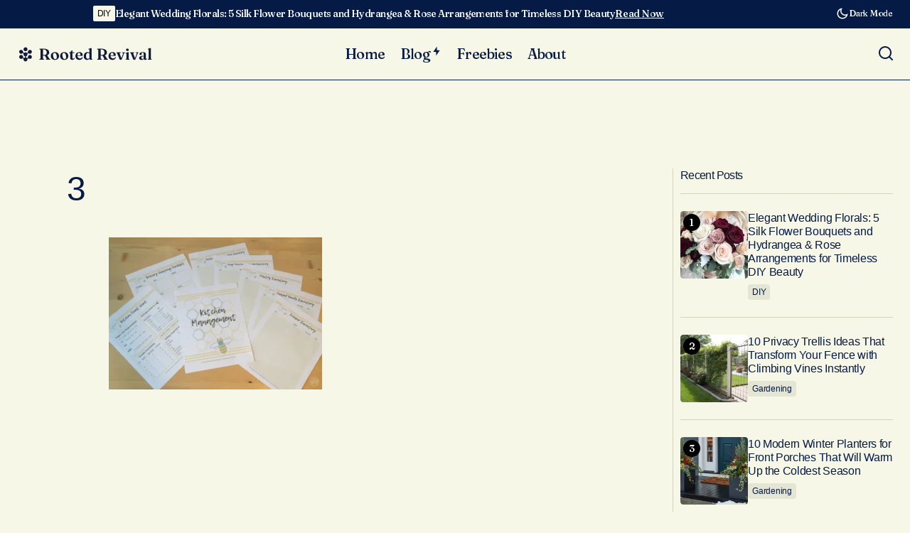

--- FILE ---
content_type: text/plain; charset=utf-8
request_url: https://ads.adthrive.com/http-api/cv2
body_size: 2837
content:
{"om":["0g8i9uvz","0iyi1awv","0pycs8g7","1","1011_302_56233491","1028_8728253","1028_8739738","1028_8739779","10310289136970_491345701","11142692","11509227","11896988","12010084","12168663","12181250","12181287","124843_10","1453468","16_566561477","1h7yhpl7","1ktgrre1","1szmtd70","2132:45999650","2132:46137656","2249:650628496","2249:650662457","2307:1szmtd70","2307:3v2n6fcp","2307:5vb39qim","2307:7cmeqmw8","2307:7uqs49qv","2307:7xb3th35","2307:9925w9vu","2307:9krcxphu","2307:9t4it8tr","2307:9t6gmxuz","2307:ahnxpq60","2307:d8lb4cac","2307:dt8ncuzh","2307:e1an7fls","2307:g1cx0n31","2307:hfqgqvcv","2307:hn3eanl8","2307:k0csqwfi","2307:o4v8lu9d","2307:r6vl3f1t","2307:s400875z","2307:u4atmpu4","2307:z2zvrgyz","23618421","2409_15064_70_85445183","2409_15064_70_85808988","2409_25495_176_CR52092921","2409_25495_176_CR52153848","2409_25495_176_CR52153849","2409_25495_176_CR52178316","2409_25495_176_CR52186411","248492122","24xairda","262808","2676:86698455","2715_9888_505171","29414696","2974:8182930","2jjp1phz","3018/eece43c7919061860fcde1039c9412b5","31809564","3335_25247_700109391","33605623","33637455","34182009","3646_185414_T26335189","3646_185414_T26469746","3658_15078_87gc0tji","3658_15078_revf1erj","3658_15106_u4atmpu4","3658_87799_kbu6vdml","381513943572","38495746","3ht3x9kw","3v2n6fcp","409_216328","409_216366","409_216384","409_216386","409_216506","409_227223","409_227227","409_228055","409_228090","409_228370","47745534","48739106","48937115","48u8qn4k","506236635","513119272","51372397","51372434","52366877","5316_1685752_a0780d94-47f1-41d9-812b-138553be12ec","53v6aquw","54336018","547332","54779856","54779873","5504:203526","5510:ahnxpq60","5510:h4ri05oz","5510:jlqm3ol6","5510:quk7w53j","5510:u4atmpu4","55763523","55763524","557_409_220348","557_409_220354","557_409_220358","557_409_220364","557_409_228065","557_409_228087","557_409_235268","558_93_u4atmpu4","566561477","5726507753","59664236","59664270","60157548","60157596","60638194","61916211","61916223","61916225","61916229","61916233","61916243","61932920","61945704","6226543513","627309156","628086965","628153053","628153173","628223277","628360579","628444259","628444349","628444439","628456382","628622166","628622172","628622178","628622244","628622247","628683371","628687043","628687157","628687460","628841673","629168565","629171196","630928655","63132637","6365_61796_742174851279","680_99480_700109391","680_99480_700109399","697525795","6pamm6b8","6tj9m7jw","6uykb2q5","700109383","700109389","700109399","702397981","702423494","705115233","705115332","705115442","705115523","705116521","705127202","793266622530","79515086","7956887","7969_149355_44764946","7cmeqmw8","7sf7w6kh","7xb3th35","8126244","8152878","8152879","8154366","821i184r","82286776","85392588","85690699","85943197","85954639","86083186","86509229","86744985","86888325","86888328","86888329","86888330","86888333","8orkh93v","9010/38ac4867a036a48575b8125c57e826b7","9010/b9c5ee98f275001f41279fe47aaee919","9057/0328842c8f1d017570ede5c97267f40d","9057/0da634e56b4dee1eb149a27fcef83898","9057/211d1f0fa71d1a58cabee51f2180e38f","9057/37a3ff30354283181bfb9fb2ec2f8f75","9309343","9925w9vu","9i2ttdsc","a7wye4jw","ad6783io","ahnxpq60","alcoo4e5","axihqhfq","axw5pt53","b5idbd4d","bbmp7y9z","bpecuyjx","c1hsjx06","cd40m5wq","cr-29p8ow2rubxe","cr-2azmi2ttuatj","cr-aaqt0j8vubwj","cr-aaw20e1yubwj","cr-aawz2m3vubwj","cr-aawz3f0uubwj","cr-f6puwm2w27tf1","cr-f6puwm2yw7tf1","cr-h6q46o706lrgv2","cymho2zs","d03uoroo","d4q5wkxk","de66hk0y","dsugp5th","dt8ncuzh","dxfpbb3p","f1qsngg8","f3h9fqou","f5jxtba9","f79wd14t","fhvuatu6","fleb9ndb","fqsh3oko","g2ozgyf2","g749lgab","h0zwvskc","h4ri05oz","hf298qgqvcv","hffavbt7","hfqgqvcv","hn3eanl8","hswgcqif","hu52wf5i","hya8dpaz","i2aglcoy","i35hdrxv","icajkkn0","ipnvu7pa","ipv3g3eh","ixnblmho","jlqm3ol6","jsy1a3jk","k0csqwfi","k2xfz54q","kk5768bd","lc1wx7d6","lc408s2k","lqdvaorh","mmr74uc4","muvxy961","o2s05iig","off735cj","ooo6jtia","pagvt0pd","pefxr7k2","pkydekxi","pl298th4l1a","plth4l1a","pm9dmfkk","qaoxvuy4","qqvgscdx","qt09ii59","quk7w53j","r3co354x","r6vl3f1t","riaslz7g","sq3uu9ln","ssnofwh5","t2dlmwva","u2x4z0j8","u30fsj32","u4atmpu4","u8px4ucu","uuw0t8q6","v8v6h2i5","vbbpi5om","vdcb5d4i","vosqszns","w29yu4s2","wvuhrb6o","x61c6oxa","x8ej2sbt","xncaqh7c","y141rtv6","ya949d2z","z2zvrgyz","ziox91q0","zpm9ltrh","zw6jpag6","7979132","7979135"],"pmp":[],"adomains":["123notices.com","1md.org","about.bugmd.com","acelauncher.com","adameve.com","akusoli.com","allyspin.com","askanexpertonline.com","atomapplications.com","bassbet.com","betsson.gr","biz-zone.co","bizreach.jp","braverx.com","bubbleroom.se","bugmd.com","buydrcleanspray.com","byrna.com","capitaloneshopping.com","clarifion.com","combatironapparel.com","controlcase.com","convertwithwave.com","cotosen.com","countingmypennies.com","cratedb.com","croisieurope.be","cs.money","dallasnews.com","definition.org","derila-ergo.com","dhgate.com","dhs.gov","displate.com","easyprint.app","easyrecipefinder.co","fabpop.net","familynow.club","fla-keys.com","folkaly.com","g123.jp","gameswaka.com","getbugmd.com","getconsumerchoice.com","getcubbie.com","gowavebrowser.co","gowdr.com","gransino.com","grosvenorcasinos.com","guard.io","hero-wars.com","holts.com","instantbuzz.net","itsmanual.com","jackpotcitycasino.com","justanswer.com","justanswer.es","la-date.com","lightinthebox.com","liverrenew.com","local.com","lovehoney.com","lulutox.com","lymphsystemsupport.com","manualsdirectory.org","meccabingo.com","medimops.de","mensdrivingforce.com","millioner.com","miniretornaveis.com","mobiplus.me","myiq.com","national-lottery.co.uk","naturalhealthreports.net","nbliver360.com","nikke-global.com","nordicspirit.co.uk","nuubu.com","onlinemanualspdf.co","original-play.com","outliermodel.com","paperela.com","paradisestays.site","parasiterelief.com","peta.org","photoshelter.com","plannedparenthood.org","playvod-za.com","printeasilyapp.com","printwithwave.com","profitor.com","quicklearnx.com","quickrecipehub.com","rakuten-sec.co.jp","rangeusa.com","refinancegold.com","robocat.com","royalcaribbean.com","saba.com.mx","shift.com","simple.life","spinbara.com","systeme.io","taboola.com","tackenberg.de","temu.com","tenfactorialrocks.com","theoceanac.com","topaipick.com","totaladblock.com","usconcealedcarry.com","vagisil.com","vegashero.com","vegogarden.com","veryfast.io","viewmanuals.com","viewrecipe.net","votervoice.net","vuse.com","wavebrowser.co","wavebrowserpro.com","weareplannedparenthood.org","xiaflex.com","yourchamilia.com"]}